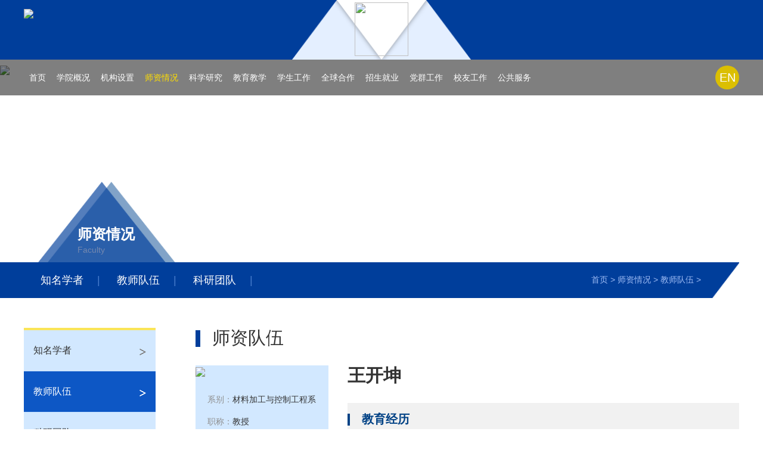

--- FILE ---
content_type: text/html
request_url: http://mse.ustb.edu.cn/shiziduiwu/shiziduiwu/jiaoshixinxi/2024-03-22/843.html
body_size: 36350
content:
<!doctype html>
<html lang="en">
<head>
    <meta charset="UTF-8">
    <title>王开坤</title>
    <meta http-equiv = "X-UA-Compatible" content = "IE=Edge,chrome=1" >
    <meta name="viewport" content="width=device-width, initial-scale=1.0, minimum-scale=1.0, maximum-scale=1.0">
    <script src="/js/jquery-1.11.3.min.js"></script>
    <script src="/js/bootstrap.min.js"></script>
    <link href="/css/bootstrap.min.css" rel="stylesheet">
    <link rel="stylesheet" href="/css/reset.css"/>
    <link rel="stylesheet" href="/css/common.css"/>
    <link rel="stylesheet" href="/css/home.css">
    <link rel="stylesheet" href="/css/app.css">

    <style>
        .top_img{
            margin-top: 110px;
        }
        .ej_title_r >a{
            float: unset;
        }
        .access_r>table{
            table-layout: fixed;
            width: 100%;
            word-wrap: break-word;
        }
        .nav_list{
            width: 95%;
        }
        .nav_list>li>a {
            font-size: 16px;
        }
        .nav_list>li {
            width: 6%;
            margin:0 12px;
        }
        .nav_down{
            text-align: center;
            left: -28px;
            min-width: 120px;
        }

        @media screen and (max-width: 1500px){
            .nav_list>li>a {
                font-size: 14px;
            }
            .nav_list>li {
                width: auto;
                margin:0 9px;
            }

        }
        @media screen and (max-width: 1000px){
            .er {
                width: 130px;
            }
            .team_kycy_m>li{
                height: 400px;
            }
        }
        @media screen and (max-width: 1000px){
            .bd1 {
                height: auto;
            }
        }
        @media screen and (max-width: 1000px){
            .tear_img {
                height: auto;
            }
        }
        @media screen and (max-width: 1000px){
            .head_r {
                display: block;
                height: 28px;
                width: 110px;
                margin: 21px 10px 0 0;
            }
            .logo_c {
                width: 130px;
                left: 50%;
                margin-left: -65px;
            }
            .logo {
                width: auto;
                height: 22px;
                margin: 25px 0 0 10px;
                display: block;
            }
        }
        @media screen and (max-width: 1230px){
            .nav_list>li>a {
                font-size: 12px;
            }
            .nav_list>li {
                width: auto;
                margin:0 6px;
            }
        }
    </style>
</head>
<body>
<div class="banner">
    <div class="heads heads_fix" style="background: #003e9b">
        <div class="head">
            <a href="/">
                <img src="/d/file/p/2023/05-31/1c2e368a6ede0750a6264fb11a99059e.png" class="logo" style="width: 30%;height: auto">
            </a>
            <a href="">
                <div class="logo_c">
                    <img src="/d/file/p/2023/05-31/f0fc80c85276f82ca488d77919850bc6.png">
                </div>
            </a>
            <div class="head_r" style="background: url(/d/file/p/2023/05-31/f52020b0c7fa6db06b2a72514341c110.png);    background-size: 100% 100%; width: 30%;height:55px">
            </div>

            <div class="clear"></div>
        </div>
    </div>
    <div class="navs navs_fix">
        <div class="nav" >
            <ul class="nav_list">

                <li>
                    <a href="/">首页</a>
                </li>


                
                                
                <li>
                    <a href="/xueyuangaikuang/" class="">学院概况</a>

                    <div class="nav_down">
                                                <a href="/xueyuangaikuang/xueyuanjianjie/">
                            学院简介                        </a>
                                                <a href="/xueyuangaikuang/yuanchangzhici/">
                            院长致辞                        </a>
                                                <a href="/xueyuangaikuang/xianrenlingdao/">
                            现任领导                        </a>
                                                <a href="/xueyuangaikuang/lirenlingdao/">
                            历任领导                        </a>
                                                <a href="/xueyuangaikuang/lishiyange/">
                            历史沿革                        </a>
                                                <a href="/xueyuangaikuang/jianglirongyu/">
                            奖励荣誉                        </a>
                                            </div>
                                                    
                <li>
                    <a href="/jigoushezhi/" class="">机构设置</a>

                    <div class="nav_down">
                                                <a href="/jigoushezhi/xisuojigou/">
                            系所机构                        </a>
                                                <a href="/jigoushezhi/keyanpingtai/">
                            科研平台                        </a>
                                                <a href="https://clsyzx.ustb.edu.cn/">
                            实验测试中心                        </a>
                                            </div>
                                                    
                <li>
                    <a href="/shiziduiwu/" class="isnav">师资情况</a>

                    <div class="nav_down">
                                                <a href="/shiziduiwu/zhimingxuezhe/">
                            知名学者                        </a>
                                                <a href="/shiziduiwu/shiziduiwu/">
                            教师队伍                        </a>
                                                <a href="/shiziduiwu/keyantuandui/">
                            科研团队                        </a>
                                            </div>
                                                    
                <li>
                    <a href="/kexueyanjiu/" class="">科学研究</a>

                    <div class="nav_down">
                                                <a href="/kexueyanjiu/keyandong/">
                            科研动态                        </a>
                                                <a href="/kexueyanjiu/xueshu/">
                            学术成果                        </a>
                                                <a href="/kexueyanjiu/chengguozhuanhua/">
                            平台建设                        </a>
                                            </div>
                                                    
                <li>
                    <a href="/jiaoyujiaoxue/" class="">教育教学</a>

                    <div class="nav_down">
                                                <a href="/jiaoyujiaoxue/benkeshengjiaoyu/">
                            本科生教育                        </a>
                                                <a href="/jiaoyujiaoxue/yanjiushengjiaoyu/">
                            研究生教育                        </a>
                                                <a href="/jiaoyujiaoxue/liuxuesheng/">
                            留学生教育                        </a>
                                            </div>
                                                    
                <li>
                    <a href="/xueshenggongzuo/" class="">学生工作</a>

                    <div class="nav_down">
                                                <a href="/xueshenggongzuo/xueshenghuodong/">
                            学生活动                        </a>
                                                <a href="/xueshenggongzuo/caizifenghua/">
                            学子风采                        </a>
                                                <a href="/xueshenggongzuo/xuefengjianshe/">
                            学风建设                        </a>
                                            </div>
                                                    
                <li>
                    <a href="/jiaoliuyuhezuo/" class="">全球合作</a>

                    <div class="nav_down">
                                                <a href="/jiaoliuyuhezuo/guojixiangmu/">
                            联合培养                        </a>
                                                <a href="/jiaoliuyuhezuo/yuanqihezuo/">
                            合作伙伴                        </a>
                                                <a href="/jiaoliuyuhezuo/guojihuiyi/">
                            国际会议                        </a>
                                            </div>
                                                    
                <li>
                    <a href="/zhaoshengjiuye/" class="">招生就业</a>

                    <div class="nav_down">
                                                <a href="/zhaoshengjiuye/jiuyexinxi/">
                            招生信息                        </a>
                                                <a href="/zhaoshengjiuye/jiuye/">
                            就业信息                        </a>
                                            </div>
                                                    
                <li>
                    <a href="/dangjiangongzuo/" class="">党群工作</a>

                    <div class="nav_down">
                                                <a href="/dangjiangongzuo/dangjiandongtai/">
                            党建动态                        </a>
                                                <a href="/dangjiangongzuo/dangyuanfengcai/">
                            党员风采                        </a>
                                                <a href="/dangjiangongzuo/zhibuhuodong/">
                            支部活动                        </a>
                                                <a href="/dangjiangongzuo/gonghuihuodong/">
                            工会活动                        </a>
                                                <a href="/dangjiangongzuo/gonghuijianjia/">
                            工会建家                        </a>
                                            </div>
                                                    
                <li>
                    <a href="/xiaoyougongzuo/" class="">校友工作</a>

                    <div class="nav_down">
                                                <a href="/xiaoyougongzuo/xiaoyouxinwen/">
                            校友新闻                        </a>
                                                <a href="/xiaoyougongzuo/xiaoyoufengcai/">
                            校友风采                        </a>
                                            </div>
                                                    
                <li>
                    <a href="/gonggongfuwu/" class="">公共服务</a>

                    <div class="nav_down">
                                                <a href="/gonggongfuwu/lianxiwomen/">
                            联系我们                        </a>
                                                <a href="/gonggongfuwu/ziliaoxiazai/">
                            资料下载                        </a>
                                                <a href="/gonggongfuwu/changyonglianjie/">
                            常用链接                        </a>
                                            </div>
                                    

                <div class="clear"></div>
            </ul>
            <a href="" class="english">EN</a>
            <div class="clear"></div>
        </div>
    </div>
        <img src=" /d/file/p/2023/06-02/011537930f525dc1ef7397e5618ebd95.jpg" class="top_img">
    
</div>


<div class="ej_title">
    <div class="ej_title_l"></div>
    <div class="ej_title_c">
        <ul class="ej_title_list">


            

            
                                    <li>
                <a href="/shiziduiwu/zhimingxuezhe/">
                    知名学者<span>|</span>
                </a>
            </li>
                                                <li>
                <a href="/shiziduiwu/shiziduiwu/">
                    教师队伍<span>|</span>
                </a>
            </li>
                                                <li>
                <a href="/shiziduiwu/keyantuandui/">
                    科研团队<span>|</span>
                </a>
            </li>
                        

        </ul>
        <div class="ej_title_r" style="color: #9ebcf5">
            <a href="/">首页</a>&nbsp;>&nbsp;<a href="/shiziduiwu/">师资情况</a>&nbsp;>&nbsp;<a href="/shiziduiwu/shiziduiwu/">教师队伍</a>&nbsp;>&nbsp;<a href="/shiziduiwu/shiziduiwu/jiaoshixinxi/">教师信息</a>        </div>
        <div class="ej_title_top">
                        <h4><span></span>师资情况</h4>
            <p>Faculty</p>
            
        </div>
        <div class="clear"></div>
    </div>
</div>
<!-- 手机端显示 -->
<div class="app_san_nav">
    <div class="app_san_nav_l">
        <label>教师队伍</label>
        <span>|&nbsp;教师信息</span>
    </div>
    <!--<div class="dhsan" >-->
    <!-- 手机端导航条 -->
    <div class="app_nav" style="margin-top:4px;">
        <i></i>
        <i></i>
        <i></i>
    </div>
    <div class="claer"></div>
    <style>
        .dhsan{
            display: none;
        }
        @media screen and (max-width: 1000px){
            .dhsan{
                display: block;
                background: #003e9b;
                position: relative;
                height:40px;
            }
            .troops_nav a{
                font-size: 12px !important;
            }
            .trans>a>h4{
                float: none !important;
            }
            .app_er_nav a{
                display: block;
            }
            .hd{
                max-width:80%;
                left:10%;
            }
            .app_menu {
                max-height: 500px !important;
                left:0;
                position: absolute;
                top:40px;
                z-index:11;
            }
            .sannav{
                float: right;
                font-size: 26px;
                color: #003e9b;
                font-weight: 600;
                margin:8px 20px 0 0;
            }
            .san_down{
                padding-left: 40px;
                display: none;
            }
            .san_down>a{
                overflow: hidden;
                display: block;
                border-bottom: 1px solid #f5f5f5;
            }
        }

    </style>
    <ul class="app_menu" >
        <li>
    <a href="/xueyuangaikuang/">学院概况</a>
    <span>+</span>
</li>
<div class="app_er_nav">
    <div>
        <a href="/xueyuangaikuang/xueyuanjianjie/">
            <p class="app_er_nava"> 学院简介</p>
            <span class="app_er_navspan"></span>
        </a>
    </div>
    <div>
        <a href="/xueyuangaikuang/yuanchangzhici/">
            <p class="app_er_nava"> 院长致辞</p>
            <span class="app_er_navspan"></span>
        </a>
    </div>
    <div>
        <a href="/xueyuangaikuang/xianrenlingdao/">
            <p class="app_er_nava"> 现任领导</p>
            <span class="app_er_navspan"></span>
        </a>
    </div>
    <div>
        <a href="/xueyuangaikuang/lirenlingdao/">
            <p class="app_er_nava"> 历任领导</p>
            <span class="app_er_navspan"></span>
        </a>
    </div>
    <div>
        <a href="/xueyuangaikuang/lishiyange/">
            <p class="app_er_nava"> 历史沿革</p>
            <span class="app_er_navspan"></span>
        </a>
    </div>
    <div>
        <a href="/xueyuangaikuang/jianglirongyu/">
            <p class="app_er_nava"> 奖励荣誉</p>
            <span class="app_er_navspan"></span>
        </a>
    </div>
</div>

<li>
    <a href="/xueyuangaikuang/">机构设置</a>
    <span>+</span>
</li>

<div class="app_er_nav">
    <div>
        <a href="/jigoushezhi/xisuojigou/">
            <p class="app_er_nava"> 系所机构</p>
            <span class="app_er_navspan"></span>
        </a>
    </div>
    <div>
        <a href="/jigoushezhi/keyanpingtai/">
            <p class="app_er_nava"> 科研平台</p>
            <span class="app_er_navspan"></span>
        </a>
    </div>
    <div>
        <a href="http://222.28.40.85/ustbweb/index.jsp">
            <p class="app_er_nava"> 实验测试中心</p>
            <span class="app_er_navspan"></span>
        </a>
    </div>

</div>


<li>
    <a href="/shiziduiwu/">师资队伍</a>
    <span>+</span>
</li>
<div class="app_er_nav">
    <div>
        <a href="/shiziduiwu/zhimingxuezhe/">
            <p class="app_er_nava"> 知名学者</p>
            <span class="app_er_navspan"></span>
        </a>
    </div>
    <div>
        <a href="/shiziduiwu/shiziduiwu/">
            <p class="app_er_nava"> 教师队伍</p>
            <span class="app_er_navspan"></span>
        </a>
    </div>
    <div>
        <a href="/shiziduiwu/keyantuandui/">
            <p class="app_er_nava"> 科研团队</p>
            <span class="app_er_navspan"></span>
        </a>
    </div>

</div>

<li>
    <a href="/kexueyanjiu/">科学研究</a>
    <span>+</span>
</li>
<div class="app_er_nav">
    <div>
        <a href="/kexueyanjiu/keyandong/">
            <p class="app_er_nava"> 科研动态</p>
            <span class="app_er_navspan"></span>
        </a>
    </div>
    <div>
        <a href="/kexueyanjiu/xueshu/">
            <p class="app_er_nava"> 学术成果</p>
            <span class="app_er_navspan"></span>
        </a>
    </div>
    <div>
        <a href="/kexueyanjiu/chengguozhuanhua/">
            <p class="app_er_nava"> 平台建设</p>
            <span class="app_er_navspan"></span>
        </a>
    </div>

</div>


<li>
    <a href="/jiaoyujiaoxue/">教育教学</a>
    <span>+</span>
</li>
<div class="app_er_nav">
    <div>
        <p class="app_er_nava"> 本科生教育</p>
        <span class="sannav">+</span>
    </div>
    <!-- sanji -->
    <div class="san_down">
        <a href="/jiaoyujiaoxue/benkeshengjiaoyu/zhuanyeshezhi/">
            <p class="app_er_nava"> 专业设置</p>
            <span class="app_er_navspan"></span>
        </a>
        <a href="/jiaoyujiaoxue/benkeshengjiaoyu/kechengjianshe/">
            <p class="app_er_nava"> 培养方案</p>
            <span class="app_er_navspan"></span>
        </a>
        <a href="/jiaoyujiaoxue/benkeshengjiaoyu/jiaoxuechengguoyujiaogaixiangmu/">
            <p class="app_er_nava"> 教学成果</p>
            <span class="app_er_navspan"></span>
        </a>
    </div>
    <div>
        <p class="app_er_nava"> 研究生教育</p>
        <span class="sannav">+</span>
    </div>
    <!-- sanji -->
    <div class="san_down">
        <a href="/jiaoyujiaoxue/yanjiushengjiaoyu/zhuanyeshezhi/">
            <p class="app_er_nava"> 学位点建设</p>
            <span class="app_er_navspan"></span>
        </a>
        <a href="/jiaoyujiaoxue/yanjiushengjiaoyu/yanjiushengzhaosheng/">
            <p class="app_er_nava"> 研究生招生</p>
            <span class="app_er_navspan"></span>
        </a>
        <a href="/jiaoyujiaoxue/yanjiushengjiaoyu/yanjiushengpeiyang/">
            <p class="app_er_nava"> 研究生培养</p>
            <span class="app_er_navspan"></span>
        </a>
    </div>
    <div>
        <a href="/jiaoyujiaoxue/liuxuesheng/">
            <p class="app_er_nava"> 留学生教育</p>
            <span class="app_er_navspan"></span>
        </a>
    </div>

</div>


<li>
    <a href="/xueshenggongzuo/">学生工作</a>
    <span>+</span>
</li>
<div class="app_er_nav">
    <div>
        <a href="/xueshenggongzuo/xueshenghuodong/">
            <p class="app_er_nava"> 学工活动</p>
            <span class="app_er_navspan"></span>
        </a>
    </div>
    <div>
        <a href="/xueshenggongzuo/caizifenghua/">
            <p class="app_er_nava"> 学子风采</p>
            <span class="app_er_navspan"></span>
        </a>
    </div>

</div>

<li>
    <a href="/zhaoshengjiuye/">全球合作</a>
    <span>+</span>
</li>
<div class="app_er_nav">
    <div>
        <a href="/jiaoliuyuhezuo/guojixiangmu/">
            <p class="app_er_nava"> 联合培养</p>
            <span class="app_er_navspan"></span>
        </a>
    </div>
    <div>
        <a href="/jiaoliuyuhezuo/yuanqihezuo/">
            <p class="app_er_nava"> 合作伙伴</p>
            <span class="app_er_navspan"></span>
        </a>
    </div>
    <div>
        <a href="/jiaoliuyuhezuo/guojihuiyi/">
            <p class="app_er_nava"> 国际会议</p>
            <span class="app_er_navspan"></span>
        </a>
    </div>

</div>

<li>
    <a href="/zhaoshengjiuye/">招生就业</a>
    <span>+</span>
</li>
<div class="app_er_nav">
    <div>
        <p class="app_er_nava"> 招生信息</p>
        <span class="sannav">+</span>
    </div>
    <!-- sanji -->
    <div class="san_down">
        <a href="/zhaoshengjiuye/jiuyexinxi/zhaoshengjianzhang/">
            <p class="app_er_nava"> 招生简章</p>
            <span class="app_er_navspan"></span>
        </a>
        <a href="/zhaoshengjiuye/jiuyexinxi/zhaoshengdongtai/">
            <p class="app_er_nava"> 招生动态</p>
            <span class="app_er_navspan"></span>
        </a>
    </div>
    <div>
        <p class="app_er_nava"> 就业信息</p>
        <span class="sannav">+</span>
    </div>
    <!-- sanji -->
    <div class="san_down">
        <a href="/zhaoshengjiuye/jiuye/zhaopinxinxi/">
            <p class="app_er_nava"> 招聘信息</p>
            <span class="app_er_navspan"></span>
        </a>
        <a href="/zhaoshengjiuye/jiuye/jiuyedongtai/">
            <p class="app_er_nava"> 就业动态</p>
            <span class="app_er_navspan"></span>
        </a>
    </div>

</div>

<li>
    <a href="/gonghuigongzuo/">党群工作</a>
    <span>+</span>
</li>
<div class="app_er_nav">
    <div>
        <a href="/dangjiangongzuo/dangjiandongtai/">
            <p class="app_er_nava"> 党建动态</p>
            <span class="app_er_navspan"></span>
        </a>
    </div>
    <div>
        <a href="/dangjiangongzuo/dangyuanfengcai/">
            <p class="app_er_nava"> 党员风采</p>
            <span class="app_er_navspan"></span>
        </a>
    </div>
    <div>
        <a href="/dangjiangongzuo/zhibuhuodong/">
            <p class="app_er_nava"> 支部活动</p>
            <span class="app_er_navspan"></span>
        </a>
    </div>
    <div>
        <a href="/dangjiangongzuo/gonghuihuodong/">
            <p class="app_er_nava"> 工会活动</p>
            <span class="app_er_navspan"></span>
        </a>
    </div>
    <div>
        <a href="/dangjiangongzuo/gonghuijianjia/">
            <p class="app_er_nava"> 工会建家</p>
            <span class="app_er_navspan"></span>
        </a>
    </div>
</div>
<li>
    <a href="/dangjiangongzuo/">校友工作</a>
    <span>+</span>
</li>
<div class="app_er_nav">
    <div>
        <a href="/xiaoyougongzuo/xiaoyouxinwen/">
            <p class="app_er_nava"> 校友新闻</p>
            <span class="app_er_navspan"></span>
        </a>
    </div>
    <div>
        <a href="/xiaoyougongzuo/xiaoyoufengcai/">
            <p class="app_er_nava"> 校友风采</p>
            <span class="app_er_navspan"></span>
        </a>
    </div>


</div>
<li>
    <a href="/gonggongfuwu/">公共服务</a>
    <span>+</span>
</li>
<div class="app_er_nav">

    <div>
        <p class="app_er_nava"> 联系我们</p>
        <span class="sannav">+</span>
    </div>
    <!-- sanji -->
    <div class="san_down">
        <a href="/gonggongfuwu/lianxiwomen/xisuolianxifangshi/">
            <p class="app_er_nava"> 系所联系方式</p>
            <span class="app_er_navspan"></span>
        </a>
        <a href="/gonggongfuwu/lianxiwomen/xingzhengbangongshilianxifangshi/">
            <p class="app_er_nava"> 行政办公室联系方式</p>
            <span class="app_er_navspan"></span>
        </a>
        <a href="/gonggongfuwu/lianxiwomen/xueshengfudaoyuanlianxifangshi/">
            <p class="app_er_nava"> 学生辅导员联系方式</p>
            <span class="app_er_navspan"></span>
        </a>
    </div>

    <div>
        <a href="/gonggongfuwu/ziliaoxiazai/">
            <p class="app_er_nava"> 资料下载</p>
            <span class="app_er_navspan"></span>
        </a>
    </div>
    <div>
        <a href="/gonggongfuwu/changyonglianjie/">
            <p class="app_er_nava"> 常用链接</p>
            <span class="app_er_navspan"></span>
        </a>
    </div>

</div>
<div>
    <a href="https://qy.ustb.edu.cn/">
        <p class="app_er_nava">前沿交叉科学技术研究院</p>
        <span class="app_er_navspan"></span>
    </a>

</div>

<script>
var _hmt = _hmt || [];
(function() {
  var hm = document.createElement("script");
  hm.src = "https://hm.baidu.com/hm.js?59647b7e172891078fea1e06626212da";
  var s = document.getElementsByTagName("script")[0]; 
  s.parentNode.insertBefore(hm, s);
})();
</script>



    </ul>
    <!--</div>-->
    <div class="clear"></div>
</div>
<script>
var _hmt = _hmt || [];
(function() {
  var hm = document.createElement("script");
  hm.src = "https://hm.baidu.com/hm.js?59647b7e172891078fea1e06626212da";
  var s = document.getElementsByTagName("script")[0]; 
  s.parentNode.insertBefore(hm, s);
})();
</script>

<style>
    .ej_title_r a:nth-last-child(1)
    {
        display: none;
    }
</style>
<!-- 内容 -->
<div>
    <div class="main1 access">
        <ul class="nav_access">
            


<li>
    <a href="/shiziduiwu/zhimingxuezhe/">
        <div class="nav_access_n">
            <p>知名学者</p>
            <i></i>
        </div>
    </a>
</li>


<li>
    <a href="/shiziduiwu/shiziduiwu/">
        <div class="nav_access_n isnav_access_n">
            <p>教师队伍</p>
            <i></i>
        </div>
    </a>
</li>
<li>
    <a href="/shiziduiwu/keyantuandui/">
        <div class="nav_access_n">
            <p>科研团队</p>
            <i></i>
        </div>
    </a>
</li>
        </ul>
        <div class="access_r">
            <h4 class="access_title">
                <span></span>师资队伍
            </h4>
            <div class="master">
                <div class="master_l">
                    <img src="/d/file/p/2024/03-22/32eb6d26f68dd649b49e6d573c06ea5b.png">
                    <ul class="master_l_con">
                        <li>
                            <span class="hui">系别：</span>材料加工与控制工程系                        </li>
                        <li>
                            <span class="hui">职称：</span>教授                        </li>
                        <li>
                            <span class="hui">职务：</span>                        </li>
                        <li>
                            <span class="hui">地址：</span>科技楼117                        </li>
                        <li>
                            <span class="hui">Email：</span>kkwang@ustb.edu.cn                        </li>
                    </ul>
                </div>
                <div class="master_r">
                    <h4 class="master_r_name">王开坤</h4>
                    <div class="master_r_t">
                        <div class="master_r_t1">
                            <span></span>教育经历
                        </div>
                        <ul class="master_r_t2">
                            <p style=";line-height:27px"><span style=";font-family:宋体;font-size:16px"><span style="font-family:Times New Roman">2001-2006</span><span style="font-family:宋体">，德国亚琛工业大学</span><span style="font-family:Times New Roman">/</span><span style="font-family:宋体">北京科技大学，中德博士联合培养（</span><span style="font-family:Times New Roman">DAAD</span><span style="font-family:宋体">博士奖学金）</span></span></p><p style=";line-height:27px"><span style=";font-family:宋体;font-size:16px"><span style="font-family:Times New Roman">2002-2003</span><span style="font-family:宋体">，同济大学，留德预备部，学员</span></span></p><p style=";line-height:27px"><span style=";font-family:宋体;font-size:16px"><span style="font-family:Times New Roman">199</span></span><span style=";font-family:&#39;Times New Roman&#39;;font-size:16px">1</span><span style=";font-family:宋体;font-size:16px"><span style="font-family:Times New Roman">-1994</span><span style="font-family:宋体">，合肥工业大学，金属材料热处理，硕士</span></span></p><p style="line-height: 27px;"><span style=";font-family:宋体;font-size:16px"><span style="font-family:Times New Roman">1987-1991</span><span style="font-family:宋体">，合肥工业大学，锻压工艺与设备，学士</span></span></p>                        </ul>
                    </div>
                    <div class="master_r_t">
                        <div class="master_r_t1">
                            <span></span>工作经历
                        </div>
                        <ul class="master_r_t2">
                            <p style=";line-height:27px"><span style=";font-family:宋体;font-size:16px"><span style="font-family:Times New Roman">1994-</span><span style="font-family:宋体">至今，北京科技大学，材料科学与工程学院，讲师（</span><span style="font-family:Times New Roman">1996</span><span style="font-family:宋体">），副教授（</span><span style="font-family:Times New Roman">2006</span><span style="font-family:宋体">），教授（</span><span style="font-family:Times New Roman">2011</span><span style="font-family:宋体">）</span></span></p><p style=";line-height:27px"><span style=";font-family:宋体;font-size:16px"><span style="font-family:Times New Roman">2006-2008</span><span style="font-family:宋体">，清华大学机械系，博士后</span></span></p><p style=";line-height:27px"><span style=";font-family:宋体;font-size:16px"><span style="font-family:Times New Roman">2013</span><span style="font-family:宋体">年</span><span style="font-family:Times New Roman">9-10</span><span style="font-family:宋体">月，法国巴黎高科（</span><span style="font-family:Times New Roman">ENSAM ParisTech</span><span style="font-family:宋体">）</span><span style="font-family:Times New Roman">, </span><span style="font-family:宋体">客座教授</span></span></p><p style="line-height: 27px;"><span style=";font-family:宋体;font-size:16px"><span style="font-family:Times New Roman">2014-2015</span><span style="font-family:宋体">，兰州理工大学，有色金属加工国家工程实验室主任（中组部博士团挂职）</span></span></p>                        </ul>
                    </div>
                    <div class="master_r_t">
                        <div class="master_r_t1">
                            <span></span>主讲课程
                        </div>
                        <p class="master_r_m"><p style=";line-height:27px"><span style=";font-family:宋体;font-size:16px"><span style="font-family:宋体">本科生课程</span></span></p><p style="text-indent:16px;line-height:27px"><span style=";font-family:宋体;font-size:16px"><span style="font-family:宋体">固态成形工艺原理与控制</span></span></p><p style="text-indent:16px;line-height:27px"><span style=";font-family:宋体;font-size:16px"><span style="font-family:宋体">汽车材料及零部件加工技术</span></span></p><p style=";line-height:27px"><span style=";font-family:宋体;font-size:16px"><span style="font-family:宋体">研究生课程</span></span></p><p style="text-indent:16px;line-height:27px"><span style=";font-family:宋体;font-size:16px"><span style="font-family:宋体">材料加工技术前沿</span></span></p><p><br/></p></p>
                    </div>
                    <div class="master_r_t">
                        <div class="master_r_t1">
                            <span></span>研究领域
                        </div>
                        <p class="master_r_m"><p style=";line-height:27px"><span style=";font-family:宋体;font-size:16px"><span style="font-family:宋体">高均匀性大型锻件液芯锻造技术；高性能长寿命模具钢技术；铝镁合金及复合材料半固态成形；材料高通量制备与测试表征技术；生物医用材料</span></span></p><p><br/></p></p>
                    </div>
                </div>
            </div>





        </div>
        <div class="clear"></div>
    </div>
</div>
<!-- foot -->
<div class="foot">
    <div class="main1">
        <img src="/d/file/p/2021/12-30/95de2e1cabc6c04332045026c4422497.png">
        <p>地址：海淀区学院路30号<span>|</span>           邮编：100083<span>|</span>版权所有：©北京科技大学<span>|</span>京公网安备:110402430062 <span>|</span>京ICP备:13030111号-1</p>
    </div>
</div>
</body>
</html>
<script>
          $(function(){
             $('.app_menu>li span').click(function(){
              $(this).parent().next(".app_er_nav").slideToggle().siblings('.app_er_nav').slideUp();

             })
             $('.app_er_nav>div').click(function(){
              $(this).next(".san_down").slideToggle().siblings('.san_down').slideUp();
             })
          })
 </script>
<script>
    $(function(){
        $('.app_nav').click(function(){
            $('.app_menu').slideToggle();
        })
    })

</script>
<script>
    $(function(){
        $('.app_menu>li span').click(function(){
            $('.app_er_nav').css('display','none')
            $(this).parent().next('.app_er_nav').slideToggle();
        })
        $('.app_san_nav_r').click(function(){
            $(this).next('.app_san_down').slideToggle();
        })
    })

</script>
<script>
    $(function(){
        $(".nav_list>li:has(div)").hover(function() {
                $(this).children(".nav_down").stop(true, true).slideDown(100)
            },
            function() {
                $(this).children(".nav_down").stop(true, true).slideUp("fast")
            });
    })
</script>

<script>
    $(function(){
        $('.nav_access_n').click(function(){
            if($(this).children().eq(1).css('background-image').indexOf('ico11.png')>-1){
                $(this).children().eq(1).css('background','url(/img/ico10.png)');
                $(this).children().eq(1).css('background-size','100% 100%');
            }else{
                $(this).children().eq(1).css('background','url(/img/ico11.png)');
                $(this).children().eq(1).css('background-size','100% 100%');
            }
            $(this).next('.nav_access_down').slideToggle();
        })

    })
</script>


--- FILE ---
content_type: text/css
request_url: http://mse.ustb.edu.cn/css/reset.css
body_size: 2944
content:
@charset "utf-8"; 
/* 
@名称: base 
@功能: 重设浏览器默认样式 
*/ 
/* 防止用户自定义背景颜色对网页的影响，添加让用户可以自定义字体 */ 
html { 
/*color:black; 
background:white; */
} 
/* 内外边距通常让各个浏览器样式的表现位置不同 */ 
body,div,dl,dt,dd,ul,ol,li,h1,h2,h3,h4,h5,h6,pre,code,form,fieldset,legend,input,textarea,p,blockquote,th,td,hr,button,article,aside,details,figcaption,figure,footer,header,hgroup,menu,nav,section { 
margin:0; 
padding:0; 
} 
/* 要注意表单元素并不继承父级 font 的问题 */ 
body,button,input,select,textarea { 
font: 14px / 1.5 "Microsoft Yahei","Helvetica Neue",Helvetica,Arial,"Hiragino Sans GB","Heiti SC","WenQuanYi Micro Hei",sans-serif;
} 
input,select,textarea { 
font-size:100%; 
outline: 0;
} 
/* 去掉各Table cell 的边距并让其边重合 */ 
table { 
border-collapse:collapse; 
border-spacing:0; 
} 
/* IE bug fixed: th 不继承 text-align*/ 
th { 
text-align:inherit; 
} 
/* 去除默认边框 */ 
fieldset,img { 
border:none; 
} 
/* ie6 7 8(q) bug 显示为行内表现 */ 
iframe { 
display:block; 
} 
/* 去掉 firefox 下此元素的边框 */ 
abbr,acronym { 
border:none; 
font-variant:normal; 
} 
/* 一致的 del 样式 */ 
del{ 
text-decoration:line-through; 
} 
address,caption,cite,code,dfn,em,th,var { 
font-style:normal; 
font-weight:500; 
} 
/* 去掉列表前的标识, li 会继承 */ 
ol,ul { 
list-style:none; 
} 
/* 对齐是排版最重要的因素, 别让什么都居中 */ 
caption,th { 
text-align:left; 
} 
/* 来自yahoo, 让标题都自定义, 适应多个系统应用 */ 
h1,h2,h3,h4,h5,h6 { 
font-size:100%; 
font-weight:500; 
} 
q:before,q:after { 
content:''; 
} 
/* 统一上标和下标 */ 
sub, sup { 
font-size:75%; 
line-height:0; 
position:relative; 
vertical-align:baseline; 
} 
sup { 
top:-0.5em; 
} 
sub { 
bottom:-0.25em; 
} 
/* 让链接在 hover 状态下显示下划线 */ 
a:link{
text-decoration:none;
}
a:visited{
text-decoration:none;
}
a:hover{
text-decoration:none;
}
a:active{
text-decoration:none;
}
/* 默认不显示下划线，保持页面简洁 */ 
ins,a { 
text-decoration:none; 
} 
/* IE6,7焦点点状线去除 */ 
a:focus,*:focus { 
outline:none; 
} 
/* 清除浮动 */ 
.clearfix:before,.clearfix:after { 
content:""; 
display:table; 
} 
.clearfix:after { 
clear:both; 
overflow:hidden; 
} 
.clearfix { 
zoom:1; /* for IE6 IE7 */ 
} 
.clear{ 
clear:both; 
display:block; 
overflow:hidden; 
height:0; 
line-height:0; 
font-size:0; 
} 
/* 设置显示和隐藏, 通常用来与 JS 配合 */ 
.hide { 
display:none !important; 
visibility:hidden; 
} 
.block { 
display:block !important; 
} 
/* 设置内联, 减少浮动带来的bug */ 
.fl { 
float:left; 
display:inline; 
} 
.fr { 
float:right; 
display:inline; 
} 

--- FILE ---
content_type: text/css
request_url: http://mse.ustb.edu.cn/css/common.css
body_size: 2623
content:
/*头部*/
.heads{background:#003e9b;}
.head{width:1300px;margin:0 auto;height:110px;position: relative;}
.logo{float:left;width:330px;height:70px;margin-top:20px;}
.logo_c{position: absolute;top:0px;width:300px;left:50%;margin-left:-150px;height:100%;text-align: center;line-height: 106px;background:url(../img/logo_bg.png);background-size:100% 100%;}
.trans{transition: all .5s;}
.logo_c>img{width:100px;height:100px;}
.head_r{float:right;height:70px;width:270px;background:url(../img/xiaoxun.png);background-size:100% 100%;margin-top:20px;}
.english{float:right;width:40px;height:40px;background: #dbbf02;border-radius: 50%;line-height: 40px;text-align: center;color:#fff;font-size:20px;display: block;margin-top:10px;}
.english:hover{color:#fff; animation: scaleAnim2 1.6s infinite; -moz-animation: scaleAnim2 1.6s infinite; -webkit-animation: scaleAnim2 1.6s infinite;}
@keyframes scaleAnim2{0%{transform:scale(.7);opacity:0.5}
50%{transform:scale(.9);opacity:0.7}
100%{transform:scale(1);opacity:1}}
@-webkit-keyframes scaleAnim2{0%{transform:scale(.7);opacity:0.5}
50%{transform:scale(.9);opacity:0.7}
100%{transform:scale(1);opacity:1}}
.navs{height:60px;background:rgba(0,0,0,0.5);position:absolute;top:0px;left:0px;width:100%;z-index: 10;}
.nav{width:1300px;margin:0 auto;}
.nav_list{float:left;width:1250px;}
.isnav{color:#ffde00 !important;}
.nav_list>li{float:left;width:9%;position: relative;}
.nav_list>li>a{height:60px;line-height: 60px;font-size:18px;color:#fff;display: block;text-align: center;}
.nav_down{position: absolute; top: 60px; left: 0px; width: 100%; background: #003e9b; z-index: 5; padding: 0px 14px 0px; display: none;}
.nav_down>a{color: #fff; font-size: 14px; display: block; padding: 10px 0px; border-bottom: 1px solid #0b4cad;}
.nav_down>a:hover{color:#dbbf02;}
/*page*/ .page{overflow: hidden; display: inline-block; margin:24px auto;} .page>li{float: left; margin-left: 6px;} .page>li>a{display: block; padding: 2px 8px; color: #333; font-size:14px; background-color: #f4f4f5; border-radius: 2px;} .isp{background-color: #0068cb !important; color: #fff !important;}
.l_nav_down>a{padding:22px 10px 22px 50px;font-size:14px;color:#333;border-bottom:1px solid #e2e2e2;display: block;}
.l_nav_a{float:left;width:170px;}
.l_nav_sj{float:right;width:20px;height:12px;display: block;background: url(../img/xl_bg.png);
background-size:100% 100%;
margin-top:8px;}
.is_l_nav_down{color:#0068cb !important;font-weight: 600;}
.foot{padding:26px 0px;background: #1f57a7;text-align: center;}
.foot img{max-height:80px;}
.foot p{font-size:14px;color:#fff;margin-top:10px;}
.foot span{margin:0 20px;}

--- FILE ---
content_type: text/css
request_url: http://mse.ustb.edu.cn/css/home.css
body_size: 21968
content:
.news{background:#fff url(../img/new_bg.png) no-repeat bottom;background-size:100% auto;padding:80px 0px 100px;overflow: hidden;}
.main1{width:1300px;margin:0 auto;}
.news_l{float:left;width:55.3%;}
.title{overflow: hidden;}
.title>h4{float: left;font-size: 30px;font-weight: 600;color: #333;}
.title>a{float: right;font-size: 14px;color: #0158b3;margin-top:10px;}
.dynamic{position: relative;margin-top:20px;}
.dynamic>img{height:356px;width:92.5%;border:1px solid #ccc;}
.dynamic_b{position: absolute;left:8%;width:92%;bottom:-30px;background: rgba(1,88,179,0.8);padding:20px 30px;}
.dynamic_b i{width:27px;height:22px;display:block;background: url(../img/yan.png);background-size:100% 100%;float:left;margin-top:10px;}
.dynamic_b_r{float:left;width:89%;margin-left:20px;}
.dynamic_b_r>h4{font-size:24px;color:#fff;font-weight: 600;line-height: 44px;}
.dynamic_b_r>p{font-size:14px;color:#c5e1ff;line-height: 24px;}
.dynamic_b:hover .dynamic_b_r{margin-left:30px;}
.title>a:hover{color:#00458e;}
.inform{margin-top:50px;}
.inform>dd{overflow: hidden;margin-top:14px;}
.inform i{width:19px;height:18px;display:block;background: url(../img/ico1.png);background-size:100% 100%;float:left;}
.inform p{font-size:16px ;color:#333;float:left;margin-left:20px;width:76%;overflow:hidden;text-overflow:ellipsis;white-space:nowrap;}
.inform p:hover{margin-left:30px;}
.inform span{float:right;font-size:16px;color:#ccc;}
.natice{float:right;width:38.5%;}
.natice_t{overflow: hidden;margin-top:36px;}
.natice_t_l{float:left;width:74px;height:76px;background: #0158b3;text-align: center;border-bottom:6px solid #dbbf02;}
.natice_t_l>div{font-size:28px;color:#fff;font-weight:600 ;padding-top:4px;}
.natice_t_l>p{font-size:12px;color:#9ec6fb;}
.natice_t_r{float:left;width:80%;margin-left:4%;}
.natice_t_r>h4{font-size:18px;color:#333;overflow:hidden;text-overflow:ellipsis;white-space:nowrap;}
.natice_t_r>p{font-size:12px;color:#a0a0a0;line-height: 20px;margin-top:10px;}
.natice_t_r:hover{margin-left:5%;}
.title1{margin-bottom:50px;}
.teacher{padding:90px 0px 120px;background: url(../img/tea_bg.jpg);background-size:100% 100%;}
.teacher_l{width:50%;float:left;}
.teacher_m{margin-top:38px;}
.teacher_m_t{float:left;position: relative;width:48.5%;background:#fff url(../img/logo2.png) no-repeat bottom right;}
.teacher_m_t>img{width:100%;height:190px;}
.teacher_name{padding:24px 30px 10px 20px;font-size:20px;color:#0158b3;font-weight: 600;line-height: 30px;}
.teacher_add{overflow: hidden;padding:10px 30px 0px 20px;}
.teacher_add>i{float:left;width:13px;height:15px;display:block;margin-top:4px;}
.addre{background: url(../img/dd.jpg);background-size:100% 100%;}
.addre1{background: url(../img/sj.jpg);background-size:100% 100%;}
.teacher_add>p{float:left;width:90%;margin-left:2%;font-size:16px;color:#767676;}
.qi{position:absolute;top:-7px;font-size:12px;padding-right:10px;text-align: center;;
line-height: 22px;color:#fff;left:26px;width:79px;height:22px;display:block;background: url(../img/ico2.png);background-size:100% 100%;}
.teacher_per{overflow: hidden;margin:30px;height:46px;position: relative;}
.teacher_per>i{float:left;display: inline-block;width:80%;height:1px;background: #dbe4ee;margin-top:23px;}
.teacher_per>span{padding:0px 26px;position: absolute;top:0px;right:0px;height:46px;line-height: 46px;font-size:16px;font-weight: 600;color:#0158b3;display:block;background: url(../img/ico3.png);background-size:100% 100%;}
.teacher_list{float:right;width:49%;}
.teacher_list>li{position: relative;padding:30px 0px 20px;background: #fff;margin-top:16px;}
.teacher_list>li>a{display: block;margin:0px 10px 0px 20px;font-size:16px;color:#0158b3;line-height: 24px;}
.teacher_list>li>a>span{font-size:14px;color:#646464;}
.teacher_list>li:hover a{margin-left:30px;}
.teacher_name:hover{padding:24px 20px 10px 30px;}
.vid{width:45.5%;float:right;margin-top:40px;}
.viom{position: relative;margin-top:30px;cursor: pointer;}
.viom>span{position:absolute;top:48%;left:50%;margin-left:-25px;width:50px;height:50px;display:block;background: url(../img/ico4.png);background-size:100% 100%;}
.viom>img{width:100%;height:331px;}
.viom_p{padding:30px;font-size:20px;color:#fff;background: #043e7b;}
.link{padding-top:150px;background:#fff url(../img/lian_bg.jpg) no-repeat bottom left;}
.linktitle{font-size:30px;color:#333;font-weight: 600;text-align: center;}
.link_list{background: #fff;position: relative;margin-top:34px;padding:40px 40px 20px 40px;border:2px solid #1f57a7;}
.link_li>span{float:left;margin-left:6px;}
.link_li{float:left;margin:0px 10px;background: #eaf3ff;width:190px;height:70px;line-height: 70px;text-align: center;border-top:3px solid #dbbf02;font-size:16px;color:#333;}
.link_li>i{width:24px;height:24px;display:inline-block;float:left;margin-top:23px;}
.link_li1{background: url(../img/ico5.png);background-size:100% 100%;margin-left:31px;}
.link_li2{background: url(../img/ico6.png);background-size:100% 100%;margin-left:23px;}
.link_li3{background: url(../img/ico7.png);background-size:100% 100%;margin-left:23px;}
.link_li4{background: url(../img/ico8.png);background-size:100% 100%;margin-left:50px;}
.link_li:hover span{color:#0158b3;}
.er{float:right;margin:-220px 40px 0px 0px;width:280px;}
.er>img{width:100%;}
.er>p{font-size:16px;color:#1f57a7;margin-top:10px;text-align: center;}
.app_nav{display: none;}
.tear{display: none;}
.app_menu{display: none;}
.banner{position: relative;}
.banner>img{width:100%;min-height: 360px;}
.heads_fix{position: absolute;top:0px;left:0px;width:100%;background: rgba(0,62,155,0.8);}
.navs_fix{top:110px;}
.ej_title{position: relative;height:60px;margin-top:-30px;}
.ej_title_l{position: absolute;background: #003e9b;left:0px;height:100%;top:0px;width:40%;}
.ej_title_c{position: relative;width:1300px;margin:0 auto;height:100%;background: url(../img/title_bg.png);background-size:100% 100%;}
.ej_title_list{overflow: hidden;float:left;}
.ej_title_list>li{float:left;position: relative;}
.ej_title_list>li>a{height:60px;color:#fff;display: block;position: relative;font-size:18px;padding:0px 28px;line-height: 60px;}
.ej_title_list>li>a>span{position: absolute;right:0px;top:0px;color:#487dcd;}
.ej_title_list>li>a:hover{color:#fae558;}
.isej_title{color:#fae558 !important;}
.isej_i{width:20px;height:18px;display:block;background: url(../img/ico9.png);background-size:100% 100%;position:absolute;bottom:0px;left:50%;margin-left:-10px;}
.ej_title_r{float:right;margin-right:60px;overflow: hidden;margin-top:19px;}
.ej_title_r>a{font-size:14;color:#9ebcf5;float:left;}
.ej_title_r>a:hover{color:#fff;}
.ej_title_r>span{font-size:14;color:#9ebcf5;float:left;margin:0px 10px;}
.ej_title_top{position: absolute;bottom:60px;left:20px;padding:60px 70px 10px;background: url(../img/t_top_bg.png);background-size:100% 100%;}
.ej_title_top>h4{font-size:24px;color:#fff;font-weight: 600;}
.ej_title_top>h4>span{font-size:40px;}
.ej_title_top>p{font-size:14px;color:#7388b0;}
.access{margin:50px auto;}
.nav_access{float:left;width:18.4%;background: #d2e8ff;border-top:4px solid #fae558;}
.nav_access>li{}
.nav_access_n{overflow: hidden;padding:0px 16px;cursor: pointer;color:#333;}
.nav_access_n>p{padding:22px 0px;float:left;width:90%;font-size:16px;}
.nav_access_n>span{float:right;width:12px;height:12px;display:block;background: url(../img/ico11.png);background-size:100% 100%;margin-top:30px;}
.nav_access_down{background: #f6faff;margin-left:16px;display: none;}
.isnav_access_n{background: #0d57c5;color:#fff !important;}
.isnav_access_n>span{background: url(../img/ico10.png);background-size:100% 100%;}
.nav_access_down>a{padding:18px 20px;overflow: hidden;border-bottom:1px solid #fff;display: block;font-size:14px;color:#989898;}
.nav_access_down>a>span{width:6px;height:6px;background: #c5c5c5;display: inline-block;float:left;margin-top:8px;}
.nav_access_down>a>p{float:left;margin-left:12px;width:87%;}
.isnav_access_down{color:#0d57c5 !important;}
.isnav_access_down>span{background: #0d57c5 !important;}
.nav_access_down>a:hover{color:#0d57c5;}
.nav_access_down>a:hover span{background: #0d57c5;}
.access_r{float:right;width:76%;}
.access_title{overflow: hidden;font-size:30px;color:#333;}
.access_title>span{float:left;width:8px;height:28px;display:block;margin:4px 20px 0px 0;background: #003e9b;}
.institution{margin-top:20px;}
.institution>li{padding:26px 50px 26px 0px;border-bottom:1px solid #d2e8ff;}
.institution>li:hover{padding:26px 30px 26px 20px;background: #d2e8ff;}
.institution_t{font-size:18px;color:#333;font-weight: 600;}
.institution_t:hover{color:#0d57c5;}
.institution_m{font-size:14px;color:#114ba2;margin:14px 0px 0px 14px;}
.institution_m>span{margin:0px 20px;}
.institution_b{font-size:14px;color:#a6a6a6;margin:10px 0px 0px 14px;line-height: 24px;}
.institution_b>span{color:#333;}
.scien{background: #fff;margin-top:30px;box-shadow: 0px 0px 8px #ddd;padding:40px 30px;}
.scien_t{font-size:18px;color:#333;font-weight: 600;margin-bottom:40px;}
.scien_m>p{font-size:14px;color:#333333;margin-top:14px;}
.scien_m>p>span{color:#929292;}
.scien_b{font-size:14px;color:#333333;line-height: 28px;margin-top:40px;}
.equipment{margin-top:20px;background: #fff;border:1px solid #003e9b;width:100%;}
.equipment td{font-size:16px;color:#333;padding:20px 10px;text-align: center;word-wrap: break-word;white-space: normal;word-break: break-all;border-right:1px solid #d2e8ff;}
.equipment tr{border-bottom:1px solid #d2e8ff;}
.equipment tr:nth-last-child(1){border-bottom:1px solid #003e9b;}
.equipment tr:first-child{background: #d2e8ff;font-size:16px;font-weight: 600;}
.equipment tr:nth-child(2n){background: #f2f2f2;}
.equipment_t1{width:9%;}
.equipment_t2{width:15%;}
.equipment_t3{width:31%;}
.equipment_t4{width:20%;border-right:0px !important;}
.equipment_m:hover{background: #fff9e0;}
.nav_access_n>i{float: right;width: 12px;height: 12px;display:block;margin-top:30px;background: url(../img/ico13.png);background-size:100% 100%;}
.isnav_access_n>i{background: url(../img/ico12.png) !important;background-size:100% 100%;}
.nav_access>li{border-bottom:1px solid #c3e0ff;}
.nav_access_n>p:hover{opacity: 0.8;}
.troops_nav{margin: 30px 0 10px;}
.troops_nav a{height: 60px;line-height: 60px;font-size:18px;padding:0px 22px;color:#004185;display: block;float: left;border: 1px solid #004185;border-left: 0px;}
.troops_nav a:hover{background-color:#f2f8ff;}
.troops_nav a:first-child{border-left: 1px solid #004185;}
.ontroops_nav{background: #004185 !important;color:#fff !important;}
.troops_list>li{border-bottom:1px solid #e1e1e1;padding:30px 40px 30px 0px;}
.troops_list>li:hover{padding:30px 20px 30px 20px;}
.troops_list>li h4{font-size:18px;color:#333;font-weight: 600;overflow: hidden;}
.troops_list>li h4>p{float:left;}
.troops_list>li span{font-size:16px;color:#004185;font-weight: 500;margin-left:20px;}
.bookman{margin-top:40px;}
.bookman_t{font-size:20px;color:#333;font-weight:600;border:1px solid #004185;background-color:#d2e8ff ;padding:16px 30px;}
.bookman_m{overflow: hidden;}
.bookman_m>li{float:left;width:-moz-calc(25% - 15px);width:-webkit-calc(25% - 15px);width:calc(25% - 15px);margin:20px 20px 0px 0px;background: #e5f2ff;}
.bookman_m>li:nth-child(4n){margin-right:0px;}
.bookman_m>li:nth-child(2n){background: #ebfdff;}
.bookman_m>li>a{color:#333;display: block;height:46px;line-height: 46px;text-align: center;overflow:hidden;text-overflow:ellipsis;white-space:nowrap;}
.bookman_m>li>a:hover{color:#0d57c5;background: #d2e8ff;}
.no-bookman_m{background: #f4f4f4 !important;pointer-events: none;}
.no-bookman_m:hover{color:#333 !important;}
.troops_nav1>a{width:33.3%;color:#004185;text-align: center;}
.troops_letter{margin-top:20px;font-size:18px;overflow: hidden;}
.troops_letter li{float: left;width: 3.7%;text-align: center;}
.troops_letter>li>a{color:#333;}
.troops_letter li:hover{background: #f2f8ff;}
.troops_letter .on{background: #fae558 !important;}
.troops_letter .on a{color: #004185;}
.on_a{background: #f4f4f4 !important;pointer-events: none;}
.on_a>a{color:#909090 !important;}
.teachers_list{margin-top:30px;overflow: hidden;}
.teachers_list>li{width: 47.4%;height: 265px;float: left;margin: 30px 4.8% 0px 0px;}
.teachers_list>li:nth-child(2n){margin-right:0px;}
.teachers_list>li img{height:100%;width:43.2%;float:left;}
.teachers_content{height:210px;float:left;width:56.8%;background: #fff;border:1px solid #fff;margin-top:27px;font-size:16px;color:#333;padding:26px;border-left:0px;}
.teachers_content>a{font-size:20px;}
.teachers_content>div{margin-top:18px;overflow:hidden;text-overflow:ellipsis;white-space:nowrap;}
.teachers_list>li:hover .teachers_content{background: #d2e8ff;border:1px solid #004185;border-left:0px;}
.troops_letter>li{width: auto;padding:4px 22px;font-size:16px;}
.troops_letter1>li{padding:4px 12px;}
.team_ky{background: #fff;margin-top: 30px;box-shadow: 0px 0px 8px #ddd;padding: 30px 30px 30px 46px;}
.team_ky_t{display: inline-block;border-bottom:4px solid #d2e8ff;font-size:18px;line-height: 40px;color:#333;}
.team_ky_top{overflow: hidden;}
.team_ky_topl{float:left;width:72%;}
.team_ky_top>img{width:21%;float:right;}
.team_ky_t>span{font-size:26px;color:#333;font-weight:600;float: left;margin-right:20px;}
.team_ky_m{font-size:16px;color:#333;margin-top:20px;line-height: 30px;height:153px;overflow: hidden;}
.team_ky_ms{display: none;font-size:16px;color:#333;line-height: 30px;}
.team_ky_b{font-size:16px;color:#0d57c5;margin-top:10px;}
.team_ky_b>span{cursor: pointer;}
.team_kycy{padding:0px;}
.team_kycy_t{overflow: hidden;border-bottom:1px solid #dadada;height:66px;padding-left:46px;font-size:20px;color:#003e9b;font-weight:600;line-height: 66px;}
.team_kycy_ico{float:left;width:32px;height:32px;display:block;margin:14px 14px 0px 0px;background: url(../img/ico14.png);background-size:100% 100%;}
.team_kycy_m{overflow: hidden;padding-bottom:20px;}
.team_kycy_m>li{float:left;width:-moz-calc(50% - 46px);width:-webkit-calc(50% - 46px);width:calc(50% - 46px);margin:8px 0px 0px 26px;overflow: hidden;padding:20px;}
.team_kycy_m>li:hover{background:#d2e8ff;}
.team_kycy_img{width:112px;height:153px;float:left;}
.team_kycy_con{float:right;width:67%;color:#333;font-size:12px;}
.team_kycy_con>a{font-size:18px;color:#333;font-weight:600;}
.team_kycy_con>a:hover{color:#003e9b;}
.team_kycy_con>p{margin-top:7px;}
.team_kycy_con span{color:#848484;}
#options{overflow: hidden;border-bottom: 1px solid #dadada;height: 66px;font-size: 20px;color: #003e9b;font-weight: 600;}
#options>li{float:left;height:65px;line-height: 65px;color:#949494;margin-left: 46px;font-size:18px;cursor: pointer;}
.change{color:#003e9b !important;}
.options_span{float:left;width:28px;height:28px;display:block;background: url(../img/ico15.png);margin:20px 10px 0px 0;}
.options_span1{background-position: 0px 28px;}
.options_span2{background-position: 98px 28px;}
.options_span3{background-position: 60px 28px;}
.options_span4{background-position: 28px 28px;}
.cards>li{display: none;}
.change>span{background-position-y:0px;}
.cards{padding:10px 46px 30px;}
.changes{display: block !important;}
.cards_p{font-size:14px;margin-top:16px;color:#333;}
.master{margin-top:30px;overflow: hidden;}
.master_l{float: left;width:24.5%;background-color: #d2e8ff;}
.master_l>img{width:100%;}
.master_l_con{padding:10px 10px 30px 20px;font-size:14px;color:#333;}
.master_l_con>li{margin-top:16px;}
.hui{color:#8e8e8e;}
.master_r{float:right;width:72%;}
.master_r_name{font-size:30px;color:#333;font-weight:600;}
.master_r_t{background: #f1f1f1;margin-top:30px;}
.master_r_t1{height:54px;font-size:20px;color:#004185;font-weight:600;line-height:54px;overflow: hidden;border-bottom:1px solid #d9d9d9;}
.master_r_t1>span{float:left;width:4px;height:20px;display:block;background-color:#004185 ;margin:18px 20px 0px 0;}
.master_r_t2{margin:0px 24px 0px 34px;border-left:1px solid #d2e8ff;padding:1px 0px 30px;}
.master_r_t2>li{margin-top:20px;padding-left:40px;position: relative;font-size:14px;}
.master_r_t2 div{color:#084789;}
.master_r_t2 p{color:#333;line-height: 24px;margin-top:4px;}
.master_r_t2>li>span{position:absolute;top:4px;left:-8px;width:37px;height:15px;display:block;background: url(../img/ico16.png);background-size:100% 100%;}
.master_r_m{padding:20px 34px;color:#333;line-height: 24px;}
.talents{text-align: center;margin-bottom:30px;}
.talents>img{max-width: 100%;}
.talents_p{margin-top:20px;font-size:14px;color:#333;line-height: 28px;text-indent: 28px;}
.bring{margin-top:10px;}
.bring>li{float:left;width:-moz-calc(33.3% - 14px);width:-webkit-calc(33.3% - 14px);width:calc(33.3% - 14px);margin:20px 20px 0px 0px;background: #fff;padding:14px;}
.bring>li:nth-child(3n){margin-right:0px;}
.bring>li>a{color:#333;}
.bring img{width:100%;height:188px;}
.bring p{padding:20px 0px 10px;font-size:16px;font-weight:600;}
.bring>li:hover{background-color: #fff;box-shadow: 0px 0px 10px #ddd;}
.bring>li a:hover{color: #004185;}
.trends{font-size:22px;color:#333;line-height: 44px;font-weight:600;border-bottom:4px solid #d2e8ff;padding:30px 0px 20px;text-align: center;}
.trends_time{margin-top:14px;text-align: center;color:#8b8b8b;}
.industrial{font-size:16px;color:#333;margin-top:20px;}
.industrial>li{overflow: hidden;padding:24px 0px;border-bottom:1px solid #ededed;}
.industrial>li:hover{padding-left:20px;}
.industrial_i{float:left;width:21px;height:17px;display:block;background: url(../img/ico17.jpg);background-size:100% 100%;margin-top:4px;}
.industrial p{width:80%;float:left;margin-left:14px;overflow:hidden;text-overflow:ellipsis;white-space:nowrap;color:#333;}
.industrial span{float:right;color:#555;}
.cylink{background-color: #fff;overflow: hidden;padding:0px 20px 20px 0px;margin-top:30px;}
.cylink>li{float:left;width:-moz-calc(33.3% - 20px);width:-webkit-calc(33.3% - 20px);width:calc(33.3% - 20px);margin:20px 0px 0px 20px;background: #d2e8ff;height:66px;font-size:16px;text-align: center;}
.cylink>li>a{color:#333;display: block;height:100%;line-height: 66px;}
.cylink>li a:hover{color:#fff;background-color: #0d57c5;}
.link_top{background:#fff url(../img/link.jpg) no-repeat bottom left;background-size:100% auto;padding:50px 0px;}
.equipment1{border:1px solid #004185;width:100%;font-size: 16px;margin-top:30px;}
.equipment1 tr:first-child{background: #d2e8ff;font-weight: 600;}
.equipment tr:nth-last-child(1){border-right: 0;}
.equipment1 td{color: #333;padding: 20px 10px;text-align: center;word-wrap: break-word;white-space: normal;word-break: break-all;border-right:1px solid #b7d6f7;border-top:1px solid #b7d6f7;}
.equipment1_t1{width:10%;}
.equipment1_xsh>td{border-top:1px solid #004185 !important;}
.equipment1_xs{font-weight: 600;writing-mode:vertical-rl;}
.equipment1_t2{width:15%;}
.equipment1_t3{width:16%;}
.equipment1_t4{width:29%;border-right:0px !important;}
.equipment1_f>td{border-top:0px !important;}
.leader{margin-top:30px;overflow: hidden;}
.leader>li{border:1px solid #d2e8ff;float:left;width:50%;padding:20px 30px;overflow: hidden;display:-ms-flexbox;display: flex;display: -webkit-flex;align-items:center;justify-content: center;}
.leader>li>a{width:45%;float: left;display: block;}
.leader>li:hover{border:1px solid #003e9b;background-color: #d2e8ff;}
.leader_img{width:100%;}
.leader_con{width:55%;padding:0px 20px;float: left;text-align: center;font-size:14px;color:#333;}
.leader_con>a{font-weight:600;font-size:18px;margin-top:10px;display: block;color:#333;}
.leader_con>a:hover{color:#003e9b;}
.leader_con>p{margin-top:10px;}
.leader1{overflow: hidden;}
.leader1>li{float:left;padding:20px;width:25%;border:1px solid #d2e8ff;text-align: center;}
.leader1>li:hover{border:1px solid #003e9b;background-color: #d2e8ff;}
.leader1_img{width:100%;}
.leader1_zw{font-size:16px;color:#333;margin-top:8px;}
.leader1_mz{font-weight: 600;font-size: 18px;margin-top: 10px;display: block;color: #333;}
.leader1_mz:hover{color:#003e9b;}
.successive{overflow: hidden;padding-bottom:50px;}
.successive>li{float: left;width: -moz-calc(25% - 37px);width: -webkit-calc(25% - 37px);width: calc(25% - 37px);margin: 40px 0px 0px 30px;text-align: center;}
.successive>li>img{width:100%;}
.successive_t{font-size:18px;color:#333;margin-top:14px;}
.successive_m{font-size:14px;color:#333;margin-top:4px;}
.successive_m>span{color:#7f7f7f;}
.dean{overflow: hidden;display:-ms-flexbox;display: flex;display: -webkit-flex;justify-content:space-between;flex-wrap: wrap;justify-content: center;}
.dean_l{float:left;width:20%;border-right:1px solid #f0f0f0;padding:30px 12px;}
.dean_l:last-child{border:none;}
.dean_l_t{background-color: #ededed;text-align: center;font-size:20px;font-weight: 600;line-height:40px;;color:#333;}
.dean_l_m>li{margin-top:8px;font-size:18px;color:#333;text-align: center;background-color: #f7fbff;padding:7px 0px;}
.dean_l_m>li>span{font-size:14px;color:#9f9f9f;}
.dean_l_b{overflow: hidden;padding:0px 0px 20px 0px;}
.dean_l_b>li{float:left;width:18%;margin:0px 1%;margin-top:20px;}
.evolution{padding:2px 0px 40px;border-left:1px solid #003e9b;margin-left:100px;margin-top:30px;}
.evolution>li{padding-left:50px;position: relative;margin-top:40px;cursor: pointer;}
.evolution_p{font-size:16px;color:#333;overflow:hidden;text-overflow:ellipsis;white-space:nowrap;}
.evolution_p:hover{color:#0d57c5;}
.evolution_i{width:28px;height:28px;display:block;background: url(../img/ico19.png);background-size:100% 100%;position:absolute;top:0px;left:-15px;}
.evolution_span{position:absolute;top:-8px;left:-102px;font-size:30px;color:#333;font-family: '楷体';}
.evolution_p2{background-color: #fff;padding:20px 40px;box-shadow: 0px 0px 10px #ddd;overflow:inherit;text-overflow:inherit;white-space:inherit;line-height: 32px;}
.app_san_nav{display: none;}

--- FILE ---
content_type: text/css
request_url: http://mse.ustb.edu.cn/css/app.css
body_size: 9315
content:
@media screen and (max-width: 1300px){.head{width: 1200px;}
.main1{width: 1200px;}
.nav{width: 1200px;}
.nav_list{width: 1150px;}
.ej_title_c{width: 1200px;}
.main1{width: 1200px;}
.head{height: 100px;}
.logo{margin-top: 15px;}
.logo_c{line-height: 96px;}
.navs_fix{top: 100px;}
.head_r{margin-top:15px;}
.logo_c>img{width: 90px; height: 90px;}
.natice_t_r{width: 78%;}
.natice_t{margin-top: 24px;}
.link_li{margin: 0px 8px; width: 180px;}
.er{margin: -220px 10px 0px 0px;}
.troops_letter>li{padding:4px 11px;}}
@media screen and (max-width: 1000px){.heads{position: fixed; top:0px; left:0px; width:100%; z-index: 3; background: #003e9b;}
.bd1 {
    height: 300px;}
.carousel{margin-top: 70px;}.head{width: 100%; position: relative; height:70px;}
.logo_c{position: absolute; width: 240px; left: 50%; margin-left: -120px; line-height: 70px;}
.logo_c>img{width: 60px; height: 60px;}
.logo{display: none;}
.head_r{display: none;}
.app_nav{float:right;margin-right:2%;display: block;}
.app_nav{display: block;margin-top:21px;}
.app_menu{position: fixed;width:100%;background: #fff;top:70px;z-index: 3;display: none;overflow: hidden; max-height: 80%; overflow-y: scroll;box-shadow: 0px 10px 10px #ccc;}
.app_menu>li{overflow: hidden;border-bottom: 1px solid #ddd;}
.app_menu>li>a{padding:14px 20px;display: block;font-size:20px; float:left; color:#003e9b;}
.app_menu>li>span{float:right; font-size:36px; color:#003e9b; margin-right:20px; font-weight: 600;}
.app_nav>i{display: block;height: 2px; background: #fff; width: 30px; border-radius: 1px; margin-top:6px;}
.app_er_nav{padding-left:40px; display: none;}
.app_er_nav>div{overflow: hidden; border-bottom: 1px solid #ddd;}
.app_er_navspan{float:right;
width:20px;
height:20px;
display:block;
background: url(../img/ico20.png);
background-size:100% 100%;
margin:20px 20px 0px 0px;}
.app_er_nava{padding:14px 20px; display: block; font-size:20px; color:#003e9b; float:left;}
.navs{display: none;}
.nav_list{width: 100%;}
.news{padding: 50px 0px; overflow: hidden;}
.main1{width: 100%;}
.news_l{float: none; width: 100%; padding:0px 2%; overflow: hidden;}
.dynamic{float:left; width:49%;}
.dynamic>img{height: 130px; width: 100%;}
.dynamic_b i{display: none;}
.dynamic_b{position: static;overflow: hidden;width:100%; padding:10px;}
.dynamic_b_r{width:100%; margin:0px;}
.dynamic_b_r>h4{font-size: 20px; font-weight: 500; line-height: 34px; margin-bottom:20px;}
.inform{margin-top: 20px;}
.inform i{display: none;}
.inform p{float: none; margin-left: 0px; width: 100%; font-size:14px; overflow: visible; white-space: break-spaces;}
.inform span{display: none;}
.inform>dd{margin-top: 12px; padding-bottom:12px; border-bottom:1px solid #eee;}
.natice{float: none; width: 100%; padding:60px 2% 0px;}
.natice_t_r{width: 74%;}
.title1{margin-bottom: 10px;}
.title>h4{font-size: 24px;}
.title>a{margin-top: 4px;}
.link_list{margin: 30px 2% 0px; padding: 10px 5px 10px; position: relative;}
.linktitle{font-size: 24px;}
.link_li{float: none; margin-top:14px; width:190px; height:50px;}
.link_li>i{width: 20px; height: 20px; margin-top: 11px;}
.link_li>span{margin-left: 10px; font-size:14px; margin-top:-13px;}
.link_li3,.link_li2{margin-left: 29px;}
.link_li4{margin-left: 55px;}
.link_li1{margin-left: 42px;}
.link_li4{margin-left: 68px;}
.er{position: absolute;top:46px;right:10px;margin:0px;width:164px;}
.foot img{max-height: 50px;}
.er>p{font-size: 20px;}
.foot{padding:26px 2%;}
.foot p{line-height: 24px;}
.link{padding-top: 60px;}
.teacher{display: none;}
.tear{display: block;overflow: hidden;margin-top:60px;}
.swiper-container{width: 120%; margin-left:-10%; color: #fff; background: #fff; height:300px;}
.tear_con{display: block;padding:10px;}
.swiper-slide{height: 100%; background: #003e9b; opacity: 0.4; -webkit-transition: 300ms; -moz-transition: 300ms; -ms-transition: 300ms; -o-transition: 300ms; transition: 300ms; -webkit-transform: scale(0); -moz-transform: scale(0); -ms-transform: scale(0); -o-transform: scale(0); transform: scale(0);}
.swiper-slide-visible{opacity: 0.7; -webkit-transform: scale(0.8); -moz-transform: scale(0.8); -ms-transform: scale(0.8); -o-transform: scale(0.8); transform: scale(0.8);}
.swiper-slide-active{top: 0; opacity: 1; -webkit-transform: scale(1); -moz-transform: scale(1); -ms-transform: scale(1); -o-transform: scale(1); transform: scale(1);}
.tear_img{width:100%;height:100px;}
.tear_title{font-size: 16px; margin-top: 10px; line-height: 26px; color:#fff;}
.tear_p{font-size: 14px; margin-top: 10px; line-height: 24px; color:#fff;}
.swiper-pagination-switch{display: inline-block; width: 10px; height: 10px; border-radius: 8px; background: #aaa; margin-right: 8px; cursor: pointer; -webkit-transition: 300ms; -moz-transition: 300ms; -ms-transition: 300ms; -o-transition: 300ms; transition: 300ms; opacity: 0; position: relative; top: -50px;}
.swiper-visible-switch{opacity: 1; top: 0; background: #aaa;}
.swiper-active-switch{background: #fff;}
.fullSlide .prev, .fullSlide .next{display: none;}
.ej_title_c{width: 100%;}
.ej_title_r,.ej_title_top{display: none;}
.ej_title{display: none;}
.app_san_nav{display: block; background-color: #0d57c5; height:40px; padding:0px 2%; position: relative;}
.app_san_down{position: absolute; top:40px; left:0px; width:100%; background:#fff; display: none; padding:0px 2%; max-height: 500px; overflow-y: scroll; box-shadow: 0px 10px 10px #ccc;}
.app_san_down>a{display: block; padding:14px 0px; font-size:16px; color:#333; border-bottom:1px solid #ddd; overflow: hidden;}
.app_san_down>a>p{float:left;}
.app_san_down>a>span{float: right; width: 20px; height: 20px; display: block; background: url(../img/ico20.png); background-size: 100% 100%;}
.banner>img{min-height: 100px; margin-top:70px;}
.app_san_nav_l{float: left; font-size:14px; color:#fff; overflow:}
.app_san_nav_l>label{float: left; font-weight: 500; line-height: 40px;}
.app_san_nav_l>span{float: left; font-size:12px; line-height: 40px; margin:1px 0px 0px 10px;}
.nav_access{display: none;}
.access_r{padding:0px 2%; float: none; width: 100%;}
.access_title{font-size: 20px;}
.access_title>span{width: 8px; height: 20px; margin: 2px 10px 0px 0;}
.link_top{padding: 30px 0px;}
.cylink{margin-top: 0px;}
.cylink>li>a{font-size:14px; line-height: 20px; display:block; width:100%; height:auto;}
.cylink>li{display:-ms-flexbox; display: flex; display: -webkit-flex; align-items:center; justify-content: center flex-direction: row-reverse}
.app_san_nav_r{float:right;
width:20px;
height:12px;
display:block;
margin-top:14px;
background: url(../img/ico21.png);
background-size:100% 100%;}
.troops_nav a{height: 50px; line-height: 50px; font-size: 12px; padding: 0px 0px;}
.access{margin: 30px auto;}
.equipment1{font-size:12px;}
.equipment1 td{padding:10px; word-wrap: break-word;
white-space: normal;
word-break: break-all;}
.bring>li{width: -moz-calc(50% - 14px); width: -webkit-calc(50% - 14px); width: calc(50% - 14px); margin: 20px 28px 0px 0px; padding: 0px;}
.bring>li:nth-child(3n){margin-right: 28px;}
.bring>li:nth-child(2n){margin-right: 0px;}
.bring img{height: 140px;}
.institution>li{padding: 26px 0px 26px 0px;}
.institution{margin-top: 0px;}
.equipment td{font-size:12px; padding:10px;}
.trends{font-size: 20px; line-height: 36px; padding: 20px 0px 10px;}
.troops_list>li h4>p{float: none; margin-bottom:14px;}
.troops_nav_app{margin:20px 0px 0px;}
.troops_nav_app>a{width:49.5%; text-align: center; border: 1px solid #004185; margin-top:2px; margin-right:1%;}
.troops_nav_app>a:nth-child(2n){margin-right:0px;}
.team_ky{margin-top: 30px; padding: 20px 20px 20px 20px;}
.team_kycy_t{padding-left: 20px;}
.team_kycy_m>li{width: -moz-calc(50% - 14px); width: -webkit-calc(50% - 14px); width: calc(50% - 14px); margin: 8px 0px 0px 9px; padding: 10px;}
.team_kycy_img{width: 100%; height: 190px; float: none;}
.team_kycy{padding: 0px;}
.team_kycy_con{float: none; width: 100%;}
#options>li{margin-left: 20px; font-size: 12px;}
.options_span{display: none;}
.cards{padding: 10px 16px 30px;}
.master_l{width: 100%; float: none; text-align: center;}
.master_r{width: 100%; float: none; margin-top:30px;}
.master_l>img{width: 60%;}
.teachers_list{margin-top: 0px;}
.teachers_list>li img{height:auto; width: 100%; float: none;}
.teachers_list>li{width: 47.4%; height: auto;}
.teachers_content{height: auto; float: none; width: 100%; background:#d2e8ff; margin-top: 0px; font-size: 14px; padding: 26px;}
.bookman_m>li{width: -moz-calc(50% - 14px); width: -webkit-calc(50% - 14px); width: calc(50% - 14px); margin: 20px 28px 0px 0px;}
.bookman_m>li:nth-child(4n){margin-right: 0px;}
.bookman_m>li:nth-child(2n){margin-right: 0px;}
.troops_letter>li{padding: 4px 20px;}
.industrial p{width: 90%;}
.industrial span{display: none;}
.successive>li{width: -moz-calc(50% - 14px); width: -webkit-calc(50% - 14px); width: calc(50% - 14px); margin: 20px 2px 0px 9px;}
.dean_l{width: 50%; border-bottom:1px solid #ccc;}
.dean_l_b>li{width: 48%; margin: 20px 1% 0;}
.leader>li>a{width: 100%; float: none;}
.leader_con{width: 100%; padding: 0px 0px; float: none;}
.leader>li{flex-direction: column; padding:10px;}
.leader1>li{float: left; padding: 10px; width: 50%;}}